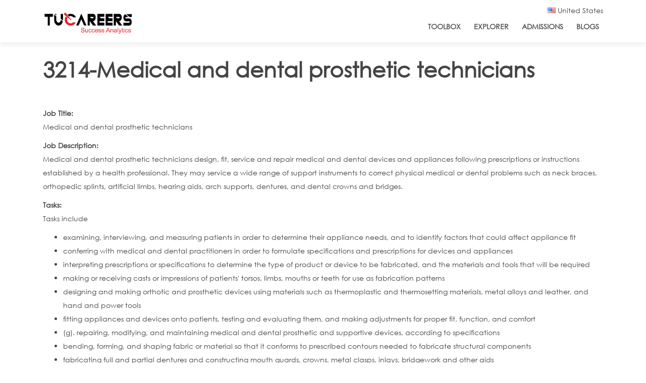

--- FILE ---
content_type: text/html; charset=utf-8
request_url: https://www.tucareers.com/pscocareers/3214
body_size: 11091
content:
<!DOCTYPE html>
<html>
<head>
<!--[if IE]><![endif]-->
<link rel="dns-prefetch" href="//honeypot" />
<link rel="preconnect" href="//honeypot" />
<link rel="dns-prefetch" href="//fonts.gstatic.com" />
<link rel="preconnect" href="//fonts.gstatic.com" crossorigin="" />
<link rel="dns-prefetch" href="//fonts.googleapis.com" />
<link rel="preconnect" href="//fonts.googleapis.com" />
<link rel="dns-prefetch" href="//netdna.bootstrapcdn.com" />
<link rel="preconnect" href="//netdna.bootstrapcdn.com" />
<link rel="dns-prefetch" href="//d38vm879w3ktuo.cloudfront.net" />
<link rel="preconnect" href="//d38vm879w3ktuo.cloudfront.net" />
<link rel="dns-prefetch" href="//www.google-analytics.com" />
<link rel="preconnect" href="//www.google-analytics.com" />
<link rel="dns-prefetch" href="//stats.g.doubleclick.net" />
<link rel="preconnect" href="//stats.g.doubleclick.net" />
<link rel="dns-prefetch" href="//cdn.rawgit.com" />
<link rel="preconnect" href="//cdn.rawgit.com" />
<meta charset="utf-8" />
<meta http-equiv="x-dns-prefetch-control" content="on" />
<link rel="dns-prefetch" href="//d38vm879w3ktuo.cloudfront.net" />
<!--[if IE 9]>
<link rel="prefetch" href="//d38vm879w3ktuo.cloudfront.net" />
<![endif]-->
<meta name="viewport" content="width=device-width,initial-scale=1.0" />
<link href="https://www.tucareers.com/sites/all/themes/tucareers_boot/fonts/CenturyGothic.ttf" rel="preload" as="font" crossorigin="anonymous" />
<link href="https://www.tucareers.com/sites/all/themes/tucareers_boot/lib/font-awesome/fonts/fontawesome-webfont.woff2?v=4.7.0" rel="preload" as="font" crossorigin="anonymous" />
<link rel="shortcut icon" href="https://d38vm879w3ktuo.cloudfront.net/sites/default/files/favicon_16x16.png" type="image/png" />
<meta name="keywords" content="Medical and dental prosthetic technicians" />
<meta name="title" content="How to become a Medical and dental prosthetic technicians in Pakistan?" />
<meta name="description" content="This page is as per Pakistan Standard Classification Of Occupations (SCO) career standards and provides details of 3214-Medical and dental prosthetic technicians. Also linked to these pages are courses which you can pursue and jobs available in your city , country and region." />
<meta name="generator" content="Drupal 7 (https://www.drupal.org)" />
<link rel="canonical" href="https://www.tucareers.com/pscocareers/3214" />
<link rel="shortlink" href="https://www.tucareers.com/node/156485" />
<meta http-equiv="content-language" content="en-us" />
<meta name="twitter:card" content="summary" />
<meta name="twitter:url" content="https://www.tucareers.com/pscocareers/3214" />
<meta name="twitter:title" content="3214-Medical and dental prosthetic technicians" />
<script type='application/ld+json'> 
{
  "@context": "http://www.schema.org",
  "@type": "EducationalOrganization",
  "name": "Tucareers",
  "url": "https://www.tucareers.com",
  "logo": "https://d38vm879w3ktuo.cloudfront.net/sites/default/files/logo_final-01.png",
  "description": "Tucareers helps you make the right career choice through their scientifically researched based accurate free career tests for every individual at any stage of life by identifying wide set of traits like interests, skills, work styles, personality, abilities and work values thus providing a very comprehensive profile and career guidance. Tucareers also provides career counselling online for school, college students as well as working professionals.",
  "address": {
    "@type": "PostalAddress",
    "addressLocality": "Lucknow",
    "addressRegion": "Uttar Pradesh",
    "addressCountry": "India"
  },
  "contactPoint": {
    "@type": "ContactPoint",
    "telephone": " +91 7080810114",
    "contactType": "customer support"
  }
}
 </script>
<link rel="preconnect" href="https://fonts.googleapis.com">
<link rel="preconnect" href="https://fonts.gstatic.com" crossorigin>
<link href="https://fonts.googleapis.com/css2?family=Roboto:ital,wght@0,400;0,500;0,900;1,400;1,700;1,900&display=swap" rel="stylesheet">
<!-- Facebook Pixel Code --><script>!function(f,b,e,v,n,t,s){if(f.fbq)return;n=f.fbq=function(){n.callMethod?n.callMethod.apply(n,arguments):n.queue.push(arguments)};if(!f._fbq)f._fbq=n;n.push=n;n.loaded=!0;n.version='2.0';n.queue=[];t=b.createElement(e);t.async=!0;t.src=v;s=b.getElementsByTagName(e)[0];s.parentNode.insertBefore(t,s)}(window,document,'script','https://connect.facebook.net/en_US/fbevents.js'); fbq('init', '3220391241506345'); fbq('track', 'PageView');</script><noscript> <img height="1" width="1" src="https://www.facebook.com/tr?id=3220391241506345&ev=PageView&noscript=1"/></noscript><!-- End Facebook Pixel Code -->
<title>How to become a Medical and dental prosthetic technicians in Pakistan?</title>
<script type="text/javascript">
<!--//--><![CDATA[//><!--
for(var fonts=document.cookie.split("advaggf"),i=0;i<fonts.length;i++){var font=fonts[i].split("="),pos=font[0].indexOf("ont_");-1!==pos&&(window.document.documentElement.className+=" "+font[0].substr(4).replace(/[^a-zA-Z0-9\-]/g,""))}if(void 0!==Storage){fonts=JSON.parse(localStorage.getItem("advagg_fonts"));var current_time=(new Date).getTime();for(var key in fonts)fonts[key]>=current_time&&(window.document.documentElement.className+=" "+key.replace(/[^a-zA-Z0-9\-]/g,""))}
//--><!]]>
</script>
<link type="text/css" rel="stylesheet" href="https://d38vm879w3ktuo.cloudfront.net/sites/default/files/advagg_css/css__l33EQIdmZ5iNYTrv8nlLmjxh-AVkS_T8zixG5N0NjOg__8rWjtaAj0esOnidFEVIrB0z50W4G_VzuhozGEbQyE5s__XsUGOqSyR40RdiQTSDdPOCvVkOCKZwuB0tSrLsUe5_U.css" media="all" />
<link type="text/css" rel="stylesheet" href="https://d38vm879w3ktuo.cloudfront.net/sites/default/files/advagg_css/css__eFKSCujfWyJYO8J-qSi6T_n29lROS8isvrxzANeHaAY__D_EUHDAfEQdxcLiSDY7hREUWkG1Ge56_h2z3Er8V188__XsUGOqSyR40RdiQTSDdPOCvVkOCKZwuB0tSrLsUe5_U.css" media="all" />
<link type="text/css" rel="stylesheet" href="https://d38vm879w3ktuo.cloudfront.net/sites/default/files/advagg_css/css__8G_KhNEQQnr64ryGMSvavmodDUQ7t1rQZk4gl69Ghuo__7g40UeM74r8hkrzDC6Hbb7RReIGNu-Jsb5XAbAPKIeA__XsUGOqSyR40RdiQTSDdPOCvVkOCKZwuB0tSrLsUe5_U.css" media="all" />
<link type="text/css" rel="stylesheet" href="https://d38vm879w3ktuo.cloudfront.net/sites/default/files/advagg_css/css__NIw_DPU8Mg3GtGpnuqMYJS_XlUsM5CO1It4gwoiU5b8__J4BGmObe0QzqIt6rj3FHXy-fwR7ZdQgUr2QXerCLOw8__XsUGOqSyR40RdiQTSDdPOCvVkOCKZwuB0tSrLsUe5_U.css" media="all" />
<link type="text/css" rel="stylesheet" href="https://d38vm879w3ktuo.cloudfront.net/sites/default/files/advagg_css/css__gwSmFapuK19ugxQNmNo1oS17rsX3H9FesCi3waHFmEw__K1soFTb_q_QbtBB4VltDz3h9y1gXijy17WXrWt1nCww__XsUGOqSyR40RdiQTSDdPOCvVkOCKZwuB0tSrLsUe5_U.css" media="all" />
<link type="text/css" rel="stylesheet" href="https://d38vm879w3ktuo.cloudfront.net/sites/default/files/advagg_css/css__Vh1zUrd36dhjOetnBiZQ63po36H1VRT9QEb_7pO3ui4__XbAI7C6exC-v1kVoRz5LB50RAjCJcSKEM-Oay68dvRs__XsUGOqSyR40RdiQTSDdPOCvVkOCKZwuB0tSrLsUe5_U.css" media="all" />
<script type="text/javascript" defer="defer" src="https://d38vm879w3ktuo.cloudfront.net/sites/default/files/google_tag/tucareers_container/google_tag.script.js"></script>
<script type="text/javascript" src="https://d38vm879w3ktuo.cloudfront.net/sites/default/files/advagg_js/js__asGQqS1_cAYYnqAtzTnTGG_cE6H71nQCp5AUHETy86o__vehKxUpydBtKQ93rQ0l6DODYLdsjUqHtDoViFggXO3g__XsUGOqSyR40RdiQTSDdPOCvVkOCKZwuB0tSrLsUe5_U.js"></script>
<script type="text/javascript" src="https://d38vm879w3ktuo.cloudfront.net/sites/default/files/advagg_js/js__W-2rSD7N2Ep05F7MHsolC1zazKyjhty0dbOPWrMqELc__7kU1YTcl9rcfJ_P2__rGj3KC46Ivta2cDBDfXstLyg0__XsUGOqSyR40RdiQTSDdPOCvVkOCKZwuB0tSrLsUe5_U.js"></script>
<script type="text/javascript" src="https://d38vm879w3ktuo.cloudfront.net/sites/default/files/advagg_js/js__MtB5yNYUAdy4Jhr37ZAkNulfZZVvSbg5IB6sOXsbMwM__E7k9hdPepFvLtTvn70bE-jeRZgqyLo3KLaHl1N9qQBI__XsUGOqSyR40RdiQTSDdPOCvVkOCKZwuB0tSrLsUe5_U.js"></script>
<script type="text/javascript" src="https://d38vm879w3ktuo.cloudfront.net/sites/default/files/advagg_js/js__g6mKbcakHxQkz4ZHYaxdO_xqONINvRMgsHh1zAK-fr0__ATHtEmHaeZ0jidpGU22EkhmPDBSgjD8z0bVDQMI-BIY__XsUGOqSyR40RdiQTSDdPOCvVkOCKZwuB0tSrLsUe5_U.js"></script>
<script type="text/javascript" src="https://d38vm879w3ktuo.cloudfront.net/sites/default/files/advagg_js/js__dTRSuW27RiJte-z_L4Px_rno5dZsdWKiU3HtuBiTSmc__RPUH1Pa_09kAZ8D2-aMQ-HwAGT4k3LEND1qRE2SEZHM__XsUGOqSyR40RdiQTSDdPOCvVkOCKZwuB0tSrLsUe5_U.js"></script>
<script type="text/javascript">
<!--//--><![CDATA[//><!--
(function(i,s,o,r){i["GoogleAnalyticsObject"]=r;i[r]=i[r]||function(){(i[r].q=i[r].q||[]).push(arguments)},i[r].l=1*new Date()})(window,document,"script","ga");ga("create", "UA-40717838-1", {"cookieDomain":".tucareers.com"});ga("set", "anonymizeIp", true);ga("send", "pageview");
//--><!]]>
</script>
<script type="text/javascript" defer="defer" async="async" src="https://www.google-analytics.com/analytics.js"></script>
<script type="text/javascript" defer="defer" async="async" src="https://cdn.rawgit.com/bramstein/fontfaceobserver/v0/fontfaceobserver.js"></script>
<script type="text/javascript" src="https://d38vm879w3ktuo.cloudfront.net/sites/default/files/advagg_js/js__HxTbhN-HTG8H6pU8ZNTXLhmTeg8fhzG_sbeVLz0gBqU__AdhAFZ5QAk_VrKkFUOCnxJb9ANrhuWlKf15A7QHm14M__XsUGOqSyR40RdiQTSDdPOCvVkOCKZwuB0tSrLsUe5_U.js" defer="defer" async="async"></script>
<script type="text/javascript" src="https://d38vm879w3ktuo.cloudfront.net/sites/default/files/advagg_js/js__eEsSLgKaN9jljQ4GJgzFQOXrjEsQeHrLZmDN0g9PzUY__YCAIphVJGGhR2QtXpHkEVG4AeuOASZ4i1ZuL9_M3ovU__XsUGOqSyR40RdiQTSDdPOCvVkOCKZwuB0tSrLsUe5_U.js"></script>
<script type="text/javascript" src="https://d38vm879w3ktuo.cloudfront.net/sites/default/files/advagg_js/js__5Emv4Q-QR909lTLhaTwYKN4gd9SkCTrf5SIp_8QfRxQ__8mzuOqZaeZMWLbDaGIHko9HdUDu4TXEKomktGHtjt80__XsUGOqSyR40RdiQTSDdPOCvVkOCKZwuB0tSrLsUe5_U.js"></script>
<script type="text/javascript">
<!--//--><![CDATA[//><!--
jQuery.extend(Drupal.settings,{"basePath":"\/","pathPrefix":"","ajaxPageState":{"theme":"tucareers_boot","theme_token":"0dBti4V64z896gt0bAR-RDZ4qW4PG9bWkyljH4glLyY","css":{"modules\/system\/system.base.css":1,"modules\/system\/system.menus.css":1,"modules\/system\/system.messages.css":1,"modules\/system\/system.theme.css":1,"sites\/all\/modules\/careerjet\/careerjet.css":1,"sites\/all\/modules\/date\/date_api\/date.css":1,"sites\/all\/modules\/date\/date_popup\/themes\/datepicker.1.7.css":1,"modules\/field\/theme\/field.css":1,"modules\/node\/node.css":1,"modules\/search\/search.css":1,"sites\/all\/modules\/ubercart\/uc_order\/uc_order.css":1,"sites\/all\/modules\/ubercart\/uc_product\/uc_product.css":1,"sites\/all\/modules\/ubercart\/uc_store\/uc_store.css":1,"modules\/user\/user.css":1,"sites\/all\/modules\/youtube\/css\/youtube.css":1,"sites\/all\/modules\/extlink\/css\/extlink.css":1,"sites\/all\/modules\/views\/css\/views.css":1,"sites\/all\/modules\/ckeditor\/css\/ckeditor.css":1,"sites\/all\/modules\/ctools\/css\/ctools.css":1,"public:\/\/honeypot\/honeypot.css":1,"sites\/all\/modules\/sessionCountry\/famfamfam_flags-master\/famfamfam-flags.css":1,"sites\/all\/themes\/tucareers_boot\/lib\/bootstrap\/css\/bootstrap.min.css":1,"sites\/all\/themes\/tucareers_boot\/css\/style.css":1,"sites\/all\/themes\/tucareers_boot\/css\/media.css":1,"sites\/all\/themes\/tucareers_boot\/css\/YouTubePopUp.css":1,"sites\/all\/themes\/tucareers_boot\/lib\/font-awesome\/css\/font-awesome.min.css":1,"sites\/all\/themes\/tucareers_boot\/lib\/animate\/animate.min.css":1,"sites\/all\/themes\/tucareers_boot\/lib\/owlcarousel\/assets\/owl.carousel.min.css":1,"sites\/all\/themes\/tucareers_boot\/chatroom\/Chatroom.css":1},"js":{"https:\/\/d38vm879w3ktuo.cloudfront.net\/sites\/default\/files\/google_tag\/tucareers_container\/google_tag.script.js":1,"misc\/jquery.js":1,"misc\/jquery-extend-3.4.0.js":1,"misc\/jquery-html-prefilter-3.5.0-backport.js":1,"misc\/jquery.once.js":1,"misc\/drupal.js":1,"misc\/jquery.cookie.js":1,"misc\/jquery.form.js":1,"misc\/ajax.js":1,"sites\/all\/modules\/beacon_assessment\/candidate_api_ui.js":1,"sites\/all\/modules\/rchilli\/rchilli.js":1,"sites\/all\/modules\/testimonials\/custom_modal_themes.js":1,"sites\/all\/modules\/testimonials\/custom_modal_themes2.js":1,"misc\/progress.js":1,"sites\/all\/modules\/google_analytics\/googleanalytics.js":1,"https:\/\/www.google-analytics.com\/analytics.js":1,"https:\/\/cdn.rawgit.com\/bramstein\/fontfaceobserver\/v0\/fontfaceobserver.js":1,"sites\/all\/modules\/advagg\/advagg_font\/advagg_font.js":1,"sites\/all\/modules\/extlink\/js\/extlink.js":1,"sites\/all\/themes\/tucareers_boot\/js\/jquery-3.3.1.min.js":1,"sites\/all\/themes\/tucareers_boot\/lib\/popper.min.js":1,"sites\/all\/themes\/tucareers_boot\/lib\/bootstrap\/js\/bootstrap.min.js":1,"sites\/all\/themes\/tucareers_boot\/lib\/easing\/easing.min.js":1,"sites\/all\/themes\/tucareers_boot\/lib\/superfish\/hoverIntent.js":1,"sites\/all\/themes\/tucareers_boot\/lib\/superfish\/superfish.min.js":1,"sites\/all\/themes\/tucareers_boot\/lib\/wow\/wow.min.js":1,"sites\/all\/themes\/tucareers_boot\/lib\/owlcarousel\/owl.carousel.min.js":1,"sites\/all\/themes\/tucareers_boot\/lib\/sticky\/sticky.js":1,"sites\/all\/themes\/tucareers_boot\/js\/YouTubePopUp.jquery.js":1,"sites\/all\/themes\/tucareers_boot\/js\/main.js":1,"sites\/all\/themes\/tucareers_boot\/js\/custom.js":1}},"custom-contact-modal":{"modalSize":{"type":"fixed","width":600,"height":550,"addWidth":10,"addHeight":10,"contentRight":0,"contentBottom":0},"animation":"fadeIn","closeText":"","closeImage":"\u003Cimg typeof=\u0022foaf:Image\u0022 alt=\u0022\u0022 title=\u0022Tucareers\u0022 src=\u0022https:\/\/d38vm879w3ktuo.cloudfront.net\/sites\/all\/themes\/tucareers_boot\/img\/close.png\u0022 \/\u003E","modalTheme":"custom_contact_modal","modalOptions":{"background-color":"transparent"}},"custom-contact-modal2":{"modalSize":{"type":"fixed","width":300,"height":200,"addWidth":10,"addHeight":10,"contentRight":0,"contentBottom":0},"modalOptions":{"opacity":".26","background-color":"rgba(0, 0, 0, 0.25)"},"animation":"fadeIn","closeText":"","closeImage":"\u003Cimg typeof=\u0022foaf:Image\u0022 alt=\u0022\u0022 title=\u0022Tucareers\u0022 src=\u0022https:\/\/d38vm879w3ktuo.cloudfront.net\/sites\/all\/themes\/tucareers_boot\/img\/close_black.png\u0022 \/\u003E","modalTheme":"custom_contact_modal2"},"ajax":{"edit-submit":{"callback":"connect_with_experts_ajax_submit","wrapper":"experts-form-wrap","method":"replaceWith","effect":"fade","event":"mousedown","keypress":true,"prevent":"click","url":"\/system\/ajax","submit":{"_triggering_element_name":"op","_triggering_element_value":"Submit"}}},"urlIsAjaxTrusted":{"\/system\/ajax":true,"\/pscocareers\/3214":true},"googleanalytics":{"trackOutbound":1,"trackMailto":1,"trackDownload":1,"trackDownloadExtensions":"7z|aac|arc|arj|asf|asx|avi|bin|csv|doc(x|m)?|dot(x|m)?|exe|flv|gif|gz|gzip|hqx|jar|jpe?g|js|mp(2|3|4|e?g)|mov(ie)?|msi|msp|pdf|phps|png|ppt(x|m)?|pot(x|m)?|pps(x|m)?|ppam|sld(x|m)?|thmx|qtm?|ra(m|r)?|sea|sit|tar|tgz|torrent|txt|wav|wma|wmv|wpd|xls(x|m|b)?|xlt(x|m)|xlam|xml|z|zip","trackDomainMode":1},"advagg_font":{"montserrat":"Montserrat"},"advagg_font_storage":1,"advagg_font_cookie":1,"advagg_font_no_fout":0,"extlink":{"extTarget":"_blank","extClass":0,"extLabel":"(link is external)","extImgClass":0,"extIconPlacement":0,"extSubdomains":1,"extExclude":"","extInclude":"","extCssExclude":"","extCssExplicit":"","extAlert":0,"extAlertText":"This link will take you to an external web site.","mailtoClass":0,"mailtoLabel":"(link sends e-mail)","extUseFontAwesome":0}});
//--><!]]>
</script>
<!--[if IE 8 ]>    <html class="ie8 ielt9"> <![endif]-->
<!--[if lt IE 9]><script src="http://html5shiv.googlecode.com/svn/trunk/html5.js"></script><![endif]-->
</head>
<body class="html not-front not-logged-in no-sidebars page-node page-node- page-node-156485 node-type-pakistan-sco pscocareers-3214">
	<div id="skip-link">
		<a href="#main-content" class="element-invisible element-focusable">Skip to main content</a>
	</div>
  	<noscript aria-hidden="true"><iframe src="https://www.googletagmanager.com/ns.html?id=GTM-584RC25B" height="0" width="0" style="display:none;visibility:hidden"></iframe></noscript>
	<!-- header -->
<div class="wrapper">
  <div id="topbar" class="d-none d-lg-block" >
    <div class="container clearfix">
	<div class="row">
	<div id="topbar-left" class="col-lg-4 col-md-12 col-sm-12 float-left" >
		  	  </div>
	  <div id="topbar-right" class="col-lg-8 col-md-12 col-sm-12 float-right" >
	<div class="row">
		<div class="col-lg-12 col-md-12 col-sm-12 float-right">
		<div id="topbar-right-container" class="pull-right">
		  						     
<div id="top-first-right-3" class="float-left">				
			<div class="region region-top-third-right">
  <div id="block-sessioncountry-set-country-block" class="block block-sessioncountry">

      
  <div class="content">
    <div id="selected-country" data-toggle="modal" data-target="#country-outer"><i class="famfamfam-flag-us"></i> United States</div>
<div id="country-outer" class= "modal fade" role="dialog">
<div class="modal-dialog">
<div class="modal-content">
      <div class="modal-header">        
        <h4 class="modal-title">Select Your Country</h4>
		<button type="button" class="close" data-dismiss="modal">&times;</button>
      </div>
	  <div class="modal-body">
<ul class="list-group">
<li class="list-group-item ">
<div id="country-inner" class=>
<i class="famfamfam-flag-au"></i><a href="https://www.tucareers.com/setcountry/au">Australia</a>
</div><br style="clear:both" /></li>
<li class="list-group-item "><div id="country-inner" class=>
<i class="famfamfam-flag-ca"></i><a href="https://www.tucareers.com/setcountry/ca">Canada </a>
</div><br style="clear:both" /></li>
<li class="list-group-item "><div id="country-inner" class=>
<i class="famfamfam-flag-eu"></i><a href="https://www.tucareers.com/setcountry/eu">European Union</a>
</div><br style="clear:both" /></li>
<li class="list-group-item "><div id="country-inner" class=>
<i class="famfamfam-flag-in"></i><a href="https://www.tucareers.com/setcountry/in">India </a>
</div><br style="clear:both" /></li>
<li class="list-group-item "><div id="country-inner" class=>
<i class="famfamfam-flag-nz"></i><a href="https://www.tucareers.com/setcountry/nz">New Zealand</a>
</div><br style="clear:both" /></li>
<li class="list-group-item "><div id="country-inner" class=>
<i class="famfamfam-flag-pk"></i><a href="https://www.tucareers.com/setcountry/pk">Pakistan</a>
</div><br style="clear:both" /></li>
<li class="list-group-item "><div id="country-inner" class=>
<i class="famfamfam-flag-sg"></i><a href="https://www.tucareers.com/setcountry/sg">Singapore</a>
</div><br style="clear:both" /></li>
<li class="list-group-item "><div id="country-inner" class=>
<i class="famfamfam-flag-za"></i><a href="https://www.tucareers.com/setcountry/za">South Africa</a>
</div><br style="clear:both" /></li>

<li class="list-group-item "><div id="country-inner" class=>
<i class="famfamfam-flag-ae"></i><a href="https://www.tucareers.com/setcountry/ae">UAE</a>
</div><br style="clear:both" /></li>

<li class="list-group-item "><div id="country-inner" class=>
<i class="famfamfam-flag-gb"></i><a href="https://www.tucareers.com/setcountry/gb">United Kingdom</a>
</div><br style="clear:both" /></li>
<li class="list-group-item active"><div id="country-inner" class=active>
<i class="famfamfam-flag-us"></i><a href="https://www.tucareers.com/setcountry/us">United States</a>
</div><br style="clear:both" />
<li class="list-group-item "><div id="country-inner" class=>
<i class="famfamfam-flag-wo"></i><a href="https://www.tucareers.com/setcountry/wo">Global Site</a>
</div></li>
</ul>
</div>
</div>
</div>
</div>
<style>
#country-inner a{
	padding-left:10px;
	padding-right:10px;
}
</style><script>
jQuery(document).ready(function(){
    jQuery("#selected-country").click(function(){
		if(jQuery("#main-menu").css("z-index")!=0){
			jQuery("#main-menu").css("z-index",0);
		} else if (jQuery("#main-menu").css("z-index")==0){
			jQuery("#main-menu").css("z-index",999);
		}
        jQuery("#country-outer").toggle();
    });
});
</script>  </div>
  
</div> <!-- /.block -->
</div>
 <!-- /.region -->
 
</div>			
		   		   </div>
		   </div>
	    </div>
	   </div>
    </div>
	</div>
  
   <header id="header" >
    <div class="container" >

      <div id="logo" class="pull-left" >
              <a href="/" title="Home"><img src="https://d38vm879w3ktuo.cloudfront.net/sites/default/files/logo_final-01.png"/></a>
      	        <span id="site-title">
        <a href="/" title="Home"></a>
        <div id="site-description"></div>
      </span>
      </div>

      <nav id="nav-menu-container" >
										<ul class="nav-menu"><li class=""><a href="/career-toolbox" id="toolbox-link">ToolBox</a></li>
<li class=""><a href="/career-explorer" id="explorer-link">Explorer</a></li>
<li class=""><a href="/college-admissions" id="admissions-link">Admissions</a></li>
<li class=""><a href="/blogs" id="blogs-link">Blogs</a></li>
</ul>      </nav><!-- #nav-menu-container -->
    </div>
  </header><!-- #header -->
</div>
		  
  
<div id="main" class="container-fluid">
				
		
				
					 <div id="main-noside" class="container" >
				<div class="row">
					 <div class="main-content col-lg-12 col-md-12">
					
																					  <h1 class="page-title">3214-Medical and dental prosthetic technicians</h1>
																																										<div class="region region-content">
  <div id="block-system-main" class="block block-system">

      
  <div class="content">
                          <span property="dc:title" content="3214-Medical and dental prosthetic technicians" class="rdf-meta element-hidden"></span>  
      
    
  <div class="content node-pakistan-sco">
    <div class="field field-name-field-job-title field-type-text field-label-above"><div class="field-label">Job Title:&nbsp;</div><div class="field-items"><div class="field-item even"><p>Medical and dental prosthetic technicians</p>
</div></div></div><div class="field field-name-field-job-desc field-type-text-with-summary field-label-above"><div class="field-label">Job Description:&nbsp;</div><div class="field-items"><div class="field-item even"><p>Medical and dental prosthetic technicians design, fit, service and repair medical and dental devices and appliances following prescriptions or instructions established by a health professional. They may service a wide range of support instruments to correct physical medical or dental problems such as neck braces, orthopedic splints, artificial limbs, hearing aids, arch supports, dentures, and dental crowns and bridges.</p>
</div></div></div><div class="field field-name-field-tasks field-type-text-long field-label-above"><div class="field-label">Tasks:&nbsp;</div><div class="field-items"><div class="field-item even"><p>Tasks include
</p><ul>
<li>   examining, interviewing, and measuring patients in order to determine their appliance needs, and to identify factors that could affect appliance fit</li>
<li>   conferring with medical and dental practitioners in order to formulate specifications and prescriptions for devices and appliances</li>
<li>   interpreting prescriptions or specifications to determine the type of product or device to be fabricated, and the materials and tools that will be required</li>
<li>   making or receiving casts or impressions of patients' torsos, limbs, mouths or teeth for use as fabrication patterns</li>
<li>   designing and making orthotic and prosthetic devices using materials such as thermoplastic and thermosetting materials, metal alloys and leather, and hand and power tools</li>
<li>  fitting appliances and devices onto patients, testing and evaluating them, and making  adjustments for proper fit, function, and comfort</li>
<li>  (g). repairing, modifying, and maintaining medical and dental prosthetic and supportive devices, according to specifications</li>
<li>   bending, forming, and shaping fabric or material so that it conforms to prescribed contours needed to fabricate structural components</li>
<li>   fabricating full and partial dentures and constructing mouth guards, crowns, metal clasps, inlays, bridgework and other aids</li>
<li>   instructing patients in the use and care of prosthetic or orthotic devices. </li>
</ul>
</div></div></div><div class="field field-name-field-additional-inormation field-type-text-long field-label-above"><div class="field-label">Specific Occupations:&nbsp;</div><div class="field-items"><div class="field-item even"><p><b>32141</b><br />Dental Technician</p>
<p><b>32142</b><br />Fitter, artificial limb/Fitter, prosthesis/Maker, dentures</p>
<p><b>32143</b><br />Technician/Maker(artificial limb/ brace (orthopedic)/ dental prosthesis/ orthopedic appliance)</p>
<p><b>32144</b><br />Mechanic, dental</p>
<p><b>32145</b><br />Hearing aid Technician</p>
<p><b>32146</b><br />Repairer (dental prosthesis/ instrument (dental)/ orthopedic appliance)</p>
<p><b>32147</b><br />Orthotist/ Denturist/Prosthetist/Prosthetist, dental/Technician, orthotic</p>
<p><b>32146</b><br /></p>
</div></div></div><div class="field field-name-field-onet-refer field-type-text-long field-label-above"><div class="field-label">Similar O*NET Careers (USA) :&nbsp;</div><div class="field-items"><div class="field-item even"><ul>
<li><a href="http://www.tucareers.com/careers/29-2091.00">Orthotists and Prosthetists</a></li>
<li><a href="http://www.tucareers.com/careers/29-2092.00">Hearing Aid Specialists</a></li>
<li><a href="http://www.tucareers.com/careers/51-9081.00">Dental Laboratory Technicians</a></li>
<li><a href="http://www.tucareers.com/careers/51-9082.00">Medical Appliance Technicians</a></li>
</ul>
</div></div></div><div class="field field-name-field-international-careers-isco field-type-text-long field-label-above"><div class="field-label">International Careers(ISCO):&nbsp;</div><div class="field-items"><div class="field-item even"><ul>
<li><a href="http://www.tucareers.com/iscocareers/3214">Medical and dental prosthetic technicians</a></li>
</ul>
</div></div></div><div class="field field-name-field-source-info field-type-text field-label-above"><div class="field-label">Source Of Info:&nbsp;</div><div class="field-items"><div class="field-item even"><p>Source: Pakistan Bureau of Statistics, PSCO-2167</p>
</div></div></div><span property="dc:title" content="3214-Medical and dental prosthetic technicians" class="rdf-meta element-hidden"></span>  </div>

      <footer>
          </footer>
  
    </div>
  
</div> <!-- /.block -->
</div>
 <!-- /.region -->
 
					</div>
				</div>
			 </div>
				
		
				
</div>
				<div id="content-bottom-full" class="container-fluid clearfix">
		<div class="region region-content-bottom-full">
  <div id="block-block-95" class="block block-block">

      
  <div class="content">
    <div id="myModal-experts" class="modal fade" role="dialog">
  <div class="modal-dialog" >

    <!-- Modal content-->
    <div class="modal-content" >
      <div class="modal-header">
        <h4 class="modal-title">Book Consultation</h4>
        <a class="close" data-dismiss="modal">×</a>    
      </div>
      <div class="modal-body" >
       <div id="experts-form-wrap"><form action="/pscocareers/3214" method="post" id="connect-with-experts-form" accept-charset="UTF-8"><div><div class="form-item form-type-textfield form-item-email">
 <label for="edit-email">Email <span class="form-required" title="This field is required.">*</span></label>
 <input type="text" id="edit-email" name="email" value="" size="60" maxlength="128" class="form-text form-control required" /> <div class="description">Please enter your email</div>


</div>
<input type="submit" id="edit-submit" name="op" value="Submit" class="btn-outline-reg form-submit" /><input type="hidden" name="form_build_id" value="form-q1hN-R0sKrZVkdSe4r56L-vz4eIiUCbEDS_BS8KYDYE" />
<input type="hidden" name="form_id" value="connect_with_experts_form" />
<div class="college-textfield"><div class="form-item form-type-textfield form-item-college">
 <label for="edit-college">Leave this field blank </label>
 <input autocomplete="off" type="text" id="edit-college" name="college" value="" size="20" maxlength="128" class="form-text form-control" />
</div>
</div></div></form></div>      </div>
    </div>

  </div>
</div>  </div>
  
</div> <!-- /.block -->
<div id="block-sessioncountry-set-country-modal-block" class="block block-sessioncountry">

      
  <div class="content">
      </div>
  
</div> <!-- /.block -->
</div>
 <!-- /.region -->
 
		</div>
		
<!-- Footer -->

<div id="footer" class="container-fluid" >
		
  	
    	
		<section id="footer-bottom-widgets-container" class="container-fluid clearfix" >
		<div class="container">
		
				
		
				
		
			<div id="footer-widget-quadruple" class="row clearfix">
		<div class="col-lg-3 col-sm-12 col-md-12">
		<div class="region region-footer-first">
  <div id="block-block-10" class="block block-block">

      
  <div class="content">
    <div id="footer-about">
<h4>ABOUT</h4>
<ul style="list-style-type: none;">
<li><a href="/about">ABOUT</a>
</li><li><a href="/contact">CONTACT US</a>
</li><li><a href="/faqs">FAQs</a>
</li></ul>
</div>
  </div>
  
</div> <!-- /.block -->
</div>
 <!-- /.region -->
		</div>
		<div class="col-lg-3 col-sm-12 col-md-12">
		<div class="region region-footer-second">
  <div id="block-block-12" class="block block-block">

      
  <div class="content">
    <div id="footer-assessmnets">
<h4>SEARCH</h4>
<ul style="list-style-type: none;">
<li><a href="/assessments/college-list-builder">COLLEGES</a>
</li><li><a href="/course-search">COURSES &amp; TITLES</a>
</li><li><a href="/show-jobs">JOBS &amp; INTERNSHIPS</a>
</li></ul>
</div>
  </div>
  
</div> <!-- /.block -->
</div>
 <!-- /.region -->
		</div>
		<div class="col-lg-3 col-sm-12 col-md-12">
		<div class="region region-footer-third">
  <div id="block-block-66" class="block block-block">

      
  <div class="content">
    <div id="footer-academy">
<h4>EXPLORE</h4>
<ul style="list-style-type:none">
<li><a href="/explore-paths">PATHS &amp; CLUSTERS </a></li>
<li><a href="/job-families">JOB FAMILIES </a></li>
<li><a href="/search/careers">OCCUPATIONS </a></li>
</ul>
</div>
  </div>
  
</div> <!-- /.block -->
</div>
 <!-- /.region -->
		</div>
		<div class="col-lg-3 col-sm-12 col-md-12">
		<div class="region region-footer-fourth">
  <div id="block-block-13" class="block block-block">

      
  <div class="content">
    <div id="footer-academy">
<h4>PARTNER</h4>
<ul style="list-style-type:none">
<li><a href="https://beacon.tucareers.com" target="_blank">BULK PURCHASE </a></li>
<li><a href="https://www.tucareers.com/partner-with-us" target="_blank">PARTNERSHIPS / TIEUPS </a></li>
<li><a href="https://role.fit" target="_blank">INDUSTRY</a></li>
</ul>
</div>
  </div>
  
</div> <!-- /.block -->
</div>
 <!-- /.region -->
		
		</div>
		</div>
			</div>	
</section>

		<section id="footer-full-width-bottom" class="container-fluid clearfix">
		
		<div class="col-lg-12 col-sm-12 col-md-12">
		<div class="region region-footer-full-width-bottom">
  <div id="block-block-65" class="block block-block">

      
  <div class="content">
    <div class="container" style="padding-top: 3rem;padding-bottom: 1rem;font-size:12px;text-align:center;" id="bottom-all-links">
<p class="rtecenter"><span style="color:#FFFFFF"><strong>Career Guidance Solution :</strong> </span><a href="/decideyourcalling"><span style="color:#FFFFFF">For Individuals</span></a><span style="color:#FFFFFF"> | </span><a href="/counselor-solutions"><span style="color:#FFFFFF">For Counselors and Coaches</span></a><span style="color:#FFFFFF"> | </span><a href="/career-planning-solutions-schools-colleges"><span style="color:#FFFFFF">For School/Colleges</span></a><span style="color:#FFFFFF"> | </span><a href="/career-guidance-solutions-industry"><span style="color:#FFFFFF">For Industry</span></a></p>
<p class="rtecenter"><span style="color:#FFFFFF"><strong>Schools :</strong> </span><a href="/career-guidance-school-students-grade8"><span style="color:#FFFFFF">Career Test for Grade 8 &amp; Below</span></a><span style="color:#FFFFFF"> | </span><a href="/career-guidance-school-students-grade10"><span style="color:#FFFFFF">Grade 9-10</span></a><span style="color:#FFFFFF"> | </span><a href="/career-guidance-school-students-grade12"><span style="color:#FFFFFF">Grade 11-12</span></a><span style="color:#FFFFFF"> |  </span><a href="/assessments/career-abilities-test"><span style="color:#FFFFFF">Career Aptitude Test</span></a><span style="color:#FFFFFF"> |  </span><a href="/assessments/career-test-for-children-with-disabilities"><span style="color:#FFFFFF">Special Needs </span></a><span style="color:#FFFFFF"></span></p>
<p class="rtecenter"><span style="color:#FFFFFF"><strong>Colleges :</strong> </span><a href="/career-assessment-college-students"><span style="color:#FFFFFF">Career Test for Engineering Students</span></a><span style="color:#FFFFFF"> | </span><a href="/career-assessment-college-students"><span style="color:#FFFFFF">Management Students</span></a><span style="color:#FFFFFF"> | </span><a href="/career-assessment-college-students"><span style="color:#FFFFFF">Health Professionals</span></a><span style="color:#FFFFFF"> | </span><a href="/career-assessment-college-students"><span style="color:#FFFFFF">Graduates &amp; Post Graduates</span></a></p>
<p class="rtecenter"><span style="color:#FFFFFF"><strong>Working Professionals :</strong> </span><a href="/career-assessment-graduates"><span style="color:#FFFFFF">Career Test for Working Professionals</span></a><span style="color:#FFFFFF"> | </span><a href="/profile-builder"><span style="color:#FFFFFF">Profile Builder</span></a><span style="color:#FFFFFF"> | </span><a href="/assessments/self-assessment-competencies"><span style="color:#FFFFFF">Competency Assessment</span></a><span style="color:#FFFFFF"> |</span><a href="/articles"><span style="color:#FFFFFF"> Contribute Articles</span></a></p>
<p class="rtecenter"><span style="color:#FFFFFF"><strong>Personality, Aptitude Test &amp; Other Assessments :</strong> </span><a href="/assessments/test-oejts-personality-myersbriggs-alternative"><span style="color:#FFFFFF">OEJTS Personality Test</span></a><span style="color:#FFFFFF"> | </span><a href="/assessments/disc-assessment-test"><span style="color:#FFFFFF">DiSC Personality Test</span></a><span style="color:#FFFFFF"> | </span><a href="/assessments/learning-styles-assessment"><span style="color:#FFFFFF">Learning Styles Assessment</span></a><span style="color:#FFFFFF"> | </span><a href="/assessments/mmi-assessment"><span style="color:#FFFFFF">Maladjustment Assessment</span></a><span style="color:#FFFFFF"> | </span><a href="/personality-profiler"><span style="color:#FFFFFF">Personality Profiler</span></a></p>
<p class="rtecenter"><span style="color:#FFFFFF"><strong>Study Abroad &amp; College Admissions :</strong> </span><a href="/college-admissions"><span style="color:#FFFFFF">College Admissions</span></a><span style="color:#FFFFFF"> | </span><a href="/assessments/college-list-builder"><span style="color:#FFFFFF">College &amp; Course List Builder</span><span style="color:#FFFFFF"> | </span></a><a href="/assessments/country-selector-test"><span style="color:#FFFFFF">Country Selector Test</span></a></p>
</div>
<p style="display:none"><img src="https://d38vm879w3ktuo.cloudfront.net/sites/all/themes/tucareers_boot/img/Trust-Badges.png" style="display:none" alt="Tucareers Secure Checkout" /></p>
  </div>
  
</div> <!-- /.block -->
<div id="block-block-76" class="block block-block">

      
  <div class="content">
    <div class="container"  style="background:black;margin-bottom:-2rem;">
<div id="default-country-user" style="display:none;background-color:black;">US</div>
<h5 style="color:white;font-size:14px;text-align:center;">Available In </h5>
<p style="color:white;font-size:11px;text-align:center;font-weight:bold" id="available-countries"><span id="available-IN">India</span> | <span id="available-US">United States</span> | <span id="available-AU">Australia</span> | <span id="available-GB">United Kingdom</span> | <span id="available-ZA">South Africa</span> | <span id="available-EU">European Union</span> | <span id="available-PK">Pakistan</span> | <span id="available-SG">Singapore</span> | <span id="available-NZ">New Zealand</span> | <span id="available-CA">Canada</span> | <span id="available-UAE">UAE</span> | <span id="available-WO">Global</span></p>
<p style="font-size:11px;text-align:center;color:white;" id="available-IN-cities"><a href="https://www.tucareers.com/career-counselling-in-delhi-gurgaon-noida" style="font-size:11px;color:white;">Delhi</a> | <a href="https://www.tucareers.com/career-counselling-in-bengaluru" style="font-size:11px;color:white;">Bengaluru</a> | <a href="https://www.tucareers.com/career-counselling-in-mumbai-thane" style="font-size:11px;color:white;">Mumbai</a> | <a href="https://www.tucareers.com/career-counselling-in-lucknow-kanpur" style="font-size:11px;color:white;">Lucknow</a> | <a href="https://www.tucareers.com/career-counselling-in-jaipur" style="font-size:11px;color:white;">Jaipur</a> | <a href="https://www.tucareers.com/career-counselling-in-ahmedabad" style="font-size:11px;color:white;">Ahmedabad</a> | <a href="https://www.tucareers.com/career-counselling-in-hyderabad" style="font-size:11px;color:white;">Hyderabad</a> | <a href="https://www.tucareers.com/career-counselling-in-pune" style="font-size:11px;color:white;">Pune</a> | <a href="https://www.tucareers.com/career-counselling-in-ludhiana-amritsar-chandigarh" style="font-size:11px;color:white;">Chandigarh</a> | <a href="https://www.tucareers.com/career-counselling-in-chennai" style="font-size:11px;color:white;">Chennai</a> | <a href="https://www.tucareers.com/career-counselling-in-kolkata" style="font-size:11px;color:white;">Kolkata</a> | <a href="https://www.tucareers.com/career-counselling-in-indore-bhopal" style="font-size:11px;color:white;">Indore</a></p>
</div>
<script>
jQuery(document).ready(function(){
	var default_country=jQuery('#default-country-user').text();
	var city_id='available-'+default_country+'-cities';	
	if(jQuery('#'+city_id).length){
	
jQuery('#'+city_id).css("display","block");
	}else{
	jQuery('p[id$="-cities"]').each(function() {
	jQuery('#'+this.id).css("display","none");
	});
	}
	jQuery("span[id^='available-']").on("click",function(e){
		var clicked_country=e.target.id;
		var clicked_country_cities=e.target.id+'-cities';
		jQuery('#available-countries span').each(function() { 
			var temp_id=this.id+'-cities';
			if(temp_id!==clicked_country_cities){
			if(jQuery('#'+temp_id).length){
			jQuery('#'+temp_id).css("display","none");
			}
			}else{
			if(jQuery('#'+clicked_country_cities).length){
			jQuery('#'+clicked_country_cities).css("display","block");
			}	
			}
});
	});
	});
</script>  </div>
  
</div> <!-- /.block -->
</div>
 <!-- /.region -->
		</div>
		</section>
 
  <div class="footer_credit">
      	<div class="policy-text">
		<ul style="list-style-type: none;" class="list-inline" >
		<li class="list-inline-item" ><a href="/privacypolicy">Privacy</a></li>
		<li class="list-inline-item" ><a href="/cancellation">Return</a></li>
		<li class="list-inline-item" ><a href="/terms">Terms</a></li>
		</ul>
	</div>
             
    <div id="copyright" class="full-wrap clearfix"><!-- Social Links -->
        
              <span class="social-links">
		        <a href="https://twitter.com/tucareers" class="twitter social"><i class="fa fa-twitter"></i></a>
		 
		        <a href="https://www.facebook.com/tucareers" class="facebook social"><i class="fa fa-facebook"></i></a>
		 
		        <a href="https://www.youtube.com/channel/UCXpZg98qACKxAbSRKfHMmlQ" class="youtube social"><i class="fa fa-youtube"></i></a>
		 
		        <a href="https://instagram.com/tucareers_com" class="instagram-plus social"><i class="fa fa-instragram"></i></a>
		 
		        <a href="https://www.linkedin.com/company/tucareers-com/" class="linkedin social"><i class="fa fa-linkedin"></i></a>
		 
        </span>
            <!-- End Social Links -->
<div class="copyright">
	<div class="copyright-text">&copy; 2026 Tucareers.com.<br> All Rights Reserved.</div>

</div>   
    </div>

  </div>
</div>
</div>	</body>
</html>